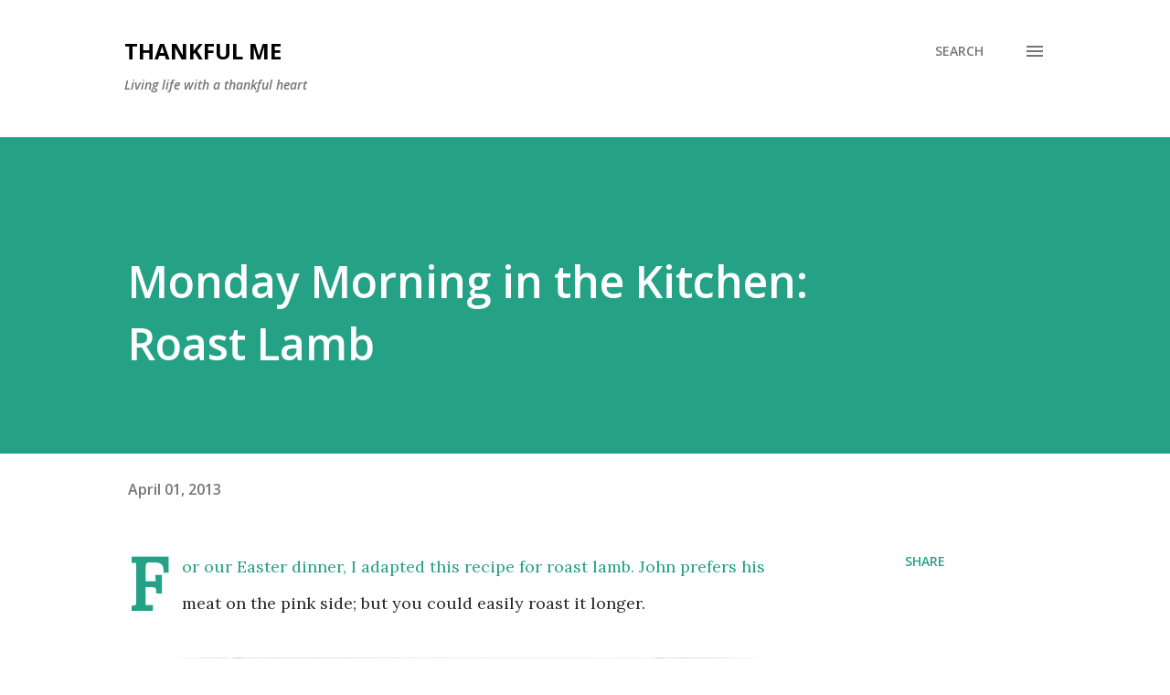

--- FILE ---
content_type: text/plain
request_url: https://www.google-analytics.com/j/collect?v=1&_v=j102&a=2090083742&t=pageview&_s=1&dl=https%3A%2F%2Fwww.thankfulme.net%2F2013%2F04%2Fmonday-morning-in-kitchen-roast-lamb.html&ul=en-us%40posix&dt=Monday%20Morning%20in%20the%20Kitchen%3A%20Roast%20Lamb&sr=1280x720&vp=1280x720&_u=IEBAAEABAAAAACAAI~&jid=181380053&gjid=1561249366&cid=655011519.1767175058&tid=UA-31711125-1&_gid=339650190.1767175058&_r=1&_slc=1&z=1319113786
body_size: -450
content:
2,cG-SSM8F28R76